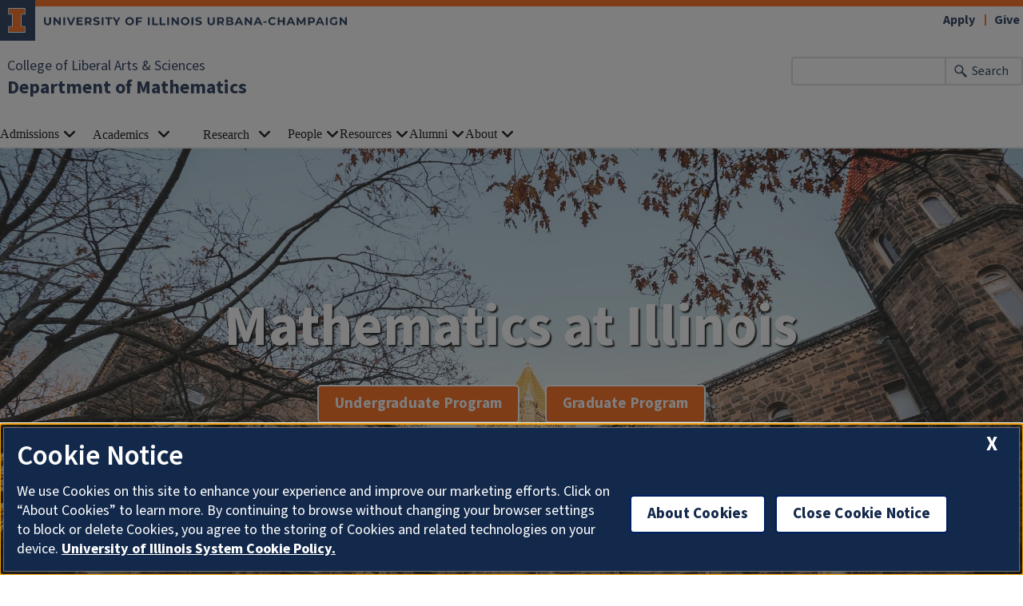

--- FILE ---
content_type: text/html; charset=UTF-8
request_url: https://math.illinois.edu/
body_size: 8371
content:

<!DOCTYPE html>
<html lang="en" dir="ltr" prefix="og: https://ogp.me/ns#">
  <head>
    <meta charset="utf-8" />
<script async src="https://www.googletagmanager.com/gtag/js?id=G-CZ34M5GNS9"></script>
<script>window.dataLayer = window.dataLayer || [];function gtag(){dataLayer.push(arguments)};gtag("js", new Date());gtag("set", "developer_id.dMDhkMT", true);gtag("config", "G-CZ34M5GNS9", {"groups":"default","cookie_domain":"math.illinois.edu","page_placeholder":"PLACEHOLDER_page_location"});gtag("config", "G-E1LFESM7DF", {"groups":"default","cookie_domain":"math.illinois.edu","page_placeholder":"PLACEHOLDER_page_location"});</script>
<link rel="shortlink" href="https://math.illinois.edu/" />
<link rel="canonical" href="https://math.illinois.edu/" />
<meta name="Generator" content="Drupal 10 (https://www.drupal.org)" />
<meta name="MobileOptimized" content="width" />
<meta name="HandheldFriendly" content="true" />
<meta name="viewport" content="width=device-width, initial-scale=1.0" />
<link rel="icon" href="/themes/contrib/illinois_framework_theme/favicon.ico" type="image/vnd.microsoft.icon" />

    <link rel="dns-prefetch" href="//cdn.brand.illinois.edu">
    <link rel="dns-prefetch" href="//cdn.toolkit.illinois.edu">
    <link rel="dns-prefetch" href="//cdn.disability.illinois.edu">
    <link rel="dns-prefetch" href="//onetrust.techservices.illinois.edu">
    <script src="https://onetrust.techservices.illinois.edu/scripttemplates/otSDKStub.js"  type="text/javascript" charset="UTF-8" data-domain-script="26be7d61-2017-4ea7-8a8b-8f1704889763"></script>
      <script type="text/javascript">function OptanonWrapper() { }</script>    <title>Home | Department of Mathematics | Illinois</title>
    <link rel="stylesheet" media="all" href="/sites/default/files/css/css_hYTi_SY1i-B6giMJkIOCJ6TRNuVFIY2s2GCHcroZyHA.css?delta=0&amp;language=en&amp;theme=illinois_framework_theme&amp;include=eJx1j8EKwzAMQ38oaQ5j31Oc1ktNnTjEzkr39SvboWPQi0DWQ1hRxNQa1HuIoOji6RNLBPZqO1NJv0lGVUiobpKGoUjLwPRCR3yQQjo-GmTcpK2jLZjxv-qSMxFeyfztGtkw-klylYLF1FVokI6nFg1z6xV4OC9DL7VHJl1wdrqrYf6OfBJuGj46ZJk74xtQ62ef" />
<link rel="stylesheet" media="all" href="/sites/default/files/css/css_gKu17jwYHR4q96IQ3n35OATr4yHSh_0oqx2KRFIRZ8E.css?delta=1&amp;language=en&amp;theme=illinois_framework_theme&amp;include=eJx1j8EKwzAMQ38oaQ5j31Oc1ktNnTjEzkr39SvboWPQi0DWQ1hRxNQa1HuIoOji6RNLBPZqO1NJv0lGVUiobpKGoUjLwPRCR3yQQjo-GmTcpK2jLZjxv-qSMxFeyfztGtkw-klylYLF1FVokI6nFg1z6xV4OC9DL7VHJl1wdrqrYf6OfBJuGj46ZJk74xtQ62ef" />
<link rel="stylesheet" media="all" href="https://cdn.toolkit.illinois.edu/3/toolkit.css" />
<link rel="stylesheet" media="all" href="https://cdn.toolkit.illinois.edu/2.16/toolkit.css" />

    <script src="https://cdn.toolkit.illinois.edu/3/toolkit.js" type="module" blocking="render"></script>
<script src="https://cdn.toolkit.illinois.edu/2.16/toolkit.js"></script>

  </head>
    <body class="logged-out">
        <div class="visually-hidden-focusable skip-link p-3 container">
      <a href="#main-content" class="p-2">Skip to main content</a>
    </div>
    
      <div class="dialog-off-canvas-main-canvas d-flex flex-column h-100" data-off-canvas-main-canvas>
    

<div class="layout-container">
    <ilw-header>
            <a slot="primary-unit" href="https://las.illinois.edu">College of Liberal Arts &amp; Sciences</a>
        <a slot="site-name" href="/">Department of Mathematics</a>
  <form slot="search" method="get" action="/search/node" role="search">
    <input type="search" name="keys" aria-labelledby="search-button">
    <button id="search-button" type="submit">Search</button>
  </form>
  <nav slot="links" aria-label="Utility">
    <ul>
                                        <li><a id="il-link--1" href="https://apply.illinois.edu/">Apply</a></li>
                                                <li><a id="il-link--2" href="/giving">Give</a></li>
                                                </ul>
  </nav>
  <ilw-header-menu slot="navigation">
          

        
        <ul>
                  <li>
          <ilw-header-menu-section>
        <span slot="label">Admissions</span>
                <ul>
                  <li>
    <a href="/admissions/undergraduate-admissions">Undergraduate Admissions</a>
    </li>

                  <li>
    <a href="/admissions/graduate-program-mathematics-admissions">Graduate Admissions</a>
    </li>

                  <li>
    <a href="http://osfa.illinois.edu/">Undergraduate Financial Aid</a>
    </li>

                  <li>
    <a href="http://admissions.illinois.edu/visit/">Visit Illinois</a>
    </li>

          </ul>
  
      </ilw-header-menu-section>
    </li>

                  <li>
          <ilw-header-menu-section linked="true">
        <a slot="link" href="/academics">Academics</a>
                <ul>
                  <li>
    <a href="/academics/undergraduate">Undergraduate Program</a>
    </li>

                  <li>
    <a href="/academics/graduate-program-mathematics">Graduate Program</a>
    </li>

                  <li>
    <a href="/academics/course-schedule">Currently Offered Courses</a>
    </li>

                  <li>
    <a href="https://netmath.illinois.edu/">NetMath Online Courses</a>
    </li>

                  <li>
    <a href="/academics/register-math-courses">Register for Math Courses</a>
    </li>

                  <li>
    <a href="/academics/convocation">Convocation Information</a>
    </li>

          </ul>
  
      </ilw-header-menu-section>
    </li>

                  <li>
          <ilw-header-menu-section linked="true">
        <a slot="link" href="/research">Research</a>
                <ul>
                  <li>
    <a href="/research/research-areas">Research Areas</a>
    </li>

                  <li>
    <a href="/research/undergraduate-research-opportunities">Undergraduate Research Opportunities</a>
    </li>

                  <li>
    <a href="https://ijm.math.illinois.edu/">Illinois Journal of Mathematics</a>
    </li>

                  <li>
    <a href="/research/arthur-b-coble-memorial-lectures">Arthur B. Coble Memorial Lectures</a>
    </li>

                  <li>
    <a href="/research/tondeur-lecture-series-mathematics">Tondeur Lectures in Mathematics</a>
    </li>

          </ul>
  
      </ilw-header-menu-section>
    </li>

                  <li>
          <ilw-header-menu-section>
        <span slot="label">People</span>
                <ul>
                  <li>
    <a href="/directory/faculty">Faculty</a>
    </li>

                  <li>
    <a href="/directory/grad-students">Graduate Students</a>
    </li>

                  <li>
    <a href="/directory/administration">Administration &amp; Staff</a>
    </li>

                  <li>
    <a href="/people/committees-service-appointments">Committees</a>
    </li>

                  <li>
    <a href="/people/honors-awards">Honors &amp; Awards</a>
    </li>

          </ul>
  
      </ilw-header-menu-section>
    </li>

                  <li>
          <ilw-header-menu-section>
        <span slot="label">Resources</span>
                <ul>
                  <li>
    <a href="/resources/facility-operations">Facility Operations</a>
    </li>

                  <li>
    <a href="/resources/business-office">Business Office</a>
    </li>

                  <li>
    <a href="/resources/communications-office">Communications Office</a>
    </li>

                  <li>
    <a href="/resources/it-services-updates">IT Services &amp; Updates</a>
    </li>

                  <li>
    <a href="/resources/human-resources">Human Resources</a>
    </li>

                  <li>
    <a href="https://www.library.illinois.edu/mtx/">Mathematics Library</a>
    </li>

                  <li>
    <a href="/resources/department-resources">Department Resources</a>
    </li>

          </ul>
  
      </ilw-header-menu-section>
    </li>

                  <li>
          <ilw-header-menu-section>
        <span slot="label">Alumni</span>
                <ul>
                  <li>
    <a href="/alumni/donate-department-mathematics">Giving</a>
    </li>

                  <li>
    <a href="/alumni/mathematics-development-advisory-board">Mathematics Development Advisory Board</a>
    </li>

                  <li>
    <a href="/alumni/department-mathematics-alumni-awards">Alumni Awards</a>
    </li>

                  <li>
    <a href="/alumni/alumni-news-events">Alumni News &amp; Events</a>
    </li>

                  <li>
    <a href="https://forms.illinois.edu/sec/1809202407">Get Involved</a>
    </li>

                  <li>
    <a href="http://www.las.illinois.edu/alumni/contact/form/">Update Your Information</a>
    </li>

          </ul>
  
      </ilw-header-menu-section>
    </li>

                  <li>
          <ilw-header-menu-section>
        <span slot="label">About</span>
                <ul>
                  <li>
    <a href="/news">News</a>
    </li>

                  <li>
    <a href="/publications">Publications and Media</a>
    </li>

                  <li>
    <a href="https://calendars.illinois.edu/list/7421">Calendar</a>
    </li>

                  <li>
    <a href="/about/diversity-inclusion">Diversity &amp; Inclusion</a>
    </li>

                  <li>
    <a href="/about/department-history">Department History</a>
    </li>

                  <li>
    <a href="/history-altgeld-hall">History of Altgeld Hall</a>
    </li>

                  <li>
    <a href="/about/careers">Careers</a>
    </li>

          </ul>
  
      </ilw-header-menu-section>
    </li>

          </ul>
  




  

      </ilw-header-menu>
</ilw-header>

  
    <div class="region region-highlighted l-region l-region--highlighted">
    <div data-drupal-messages-fallback class="hidden"></div>

  </div>

  
  

    
        <main class="region region-content l-region l-region--content" id="main-content" tabindex="-1" role="main">
          <div class="region region-content l-region l-region--content">
    <div id="block-illinois-framework-theme-content" class="block block-system block-system-main-block">
  
    
      <article class="content-page is-promoted full clearfix">

  
    

  
  <div class="content">
    
      <div class="field field--name-field-paragraph field--type-entity-reference-revisions field--label-hidden field__items">
              <div class="field__item">            <div  id="paragraph--1057"  id="paragraph--1057" class="paragraph paragraph--type--hero paragraph--view-mode--default col-lg-12 col-md-12 col-sm-12 p-0 d-flex row full-width">
                  <il-hero  alt="Altgeld Hall" background="/sites/default/files/styles/hero_image/public/paragraphs/hero/2023-09/LAS-221215-CC-001.jpg?h=c4b56159&amp;itok=cPPfbOQ6" align="center center">
                <h1>Mathematics at Illinois</h1>
          <ul>
                        <li>
              <a  href="https://math.illinois.edu/academics/undergraduate">Undergraduate Program</a>
            </li>
                        <li>
              <a  href="/academics/graduate-program-mathematics">Graduate Program</a>
            </li>
                      </ul>
        </il-hero>
      </div>
</div>
              <div class="field__item">    <div  id="paragraph--1500"  id="paragraph--1500" class="paragraph paragraph--type--cta-narrow paragraph--view-mode--default col-lg-12 col-md-12 col-sm-12 p-0 d-flex full-width background--color--bluegradient">
          <div class="fixed-width">
        <div class="field--name-field-cta-narrow__wrapper">
                              <div class="field--name-field-cta-narrow__item col">
          <div class="field--name-field-cta-narrow__body body">
            <div class="field field--name-field-cta-narrow-body field--type-string-long field--label-hidden field__item">The Department of Mathematics  at the University of Illinois at Urbana-Champaign invites applications for an open rank professor position. Exceptional candidates may be considered for the D’Angelo Endowed Chair. Target start date of August 16, 2026.  Applicants must have a PhD or equivalent degree in Mathematics or a related field. Deadline: Nov 3, 2025. Full details including salary and benefit information available in listing.</div>
      </div>
          </div>
                                                <div class="field--name-field-cta-narrow__item col">
                <div class="field--name-field-cta-narrow__buttons">
                                  <a class="field--name-field-cta-narrow__button il-button" href="https://www.mathjobs.org/jobs/list/26891" role="button">Learn More</a>
                                </div>
              </div>
                      </div>
      </div>
      </div>
</div>
              <div class="field__item">    <div  id="paragraph--1080"  id="paragraph--1080" class="paragraph paragraph--type--block-reference paragraph--view-mode--default">
          
  <div class="field field--name-field-block-reference field--type-entity-reference field--label-visually_hidden">
    <div class="field__label visually-hidden">Block Reference</div>
              <div class="field__item"><div class="views-element-container block block-views block-views-blocknews-homepage-2col-news" id="block-views-block-news-homepage-2col-news">
  
    
      <div data-block="hidden" region="hidden"><div class="hvrbox-card fixed-width hvrbox-col-2 js-view-dom-id-efa777be3ed6197cdddfd0bde237e9dfd0cf04e6d2d1b02a9eb370d1b0359dff">
  
  
  

      <header>
      <h2>News</h2>
    </header>
  
  
  

      <div>
<div class="hvrbox">
	
            <div class="field field--name-field-if-meda-featured-image field--type-entity-reference field--label-hidden field__item">  <img loading="lazy" src="/sites/default/files/styles/hvrbox_image/public/2025-11/vesna.jpeg.jpg?itok=9LZDmFck" width="1000" height="665" alt="Vesna Stojanoska" class="img-fluid image-style-hvrbox-image" />


</div>
      
	<div class="hvrbox-layer_top hvrbox-layer_slideup">
        <a href="/news/2025-11-06/vesna-stojanoska-named-2026-ams-fellow" ><span class="visually-hidden">Read article: <span class="field field--name-title field--type-string field--label-hidden">Vesna Stojanoska named as 2026 AMS Fellow</span>
 </span></a>
		<div class="hvrbox-text">
      <div class="hvrbox-title"><span class="field field--name-title field--type-string field--label-hidden">Vesna Stojanoska named as 2026 AMS Fellow</span>
 </div>
      <div class="hvrbox-body">
            <div class="field field--name-body field--type-text-with-summary field--label-hidden il-formatted background--color--white field__item">&nbsp;The Department of Mathematics at University of Illinois Urbana-Champaign would like to congratulate Associate Professor and Norman P. Jones Professorial Scholar, Vesna Stojanoska for being one of forty mathematicians named in the 2026 Class of...</div>
      </div>
    </div>
	</div>
</div>
</div>
    <div>
<div class="hvrbox">
	
            <div class="field field--name-field-if-meda-featured-image field--type-entity-reference field--label-hidden field__item">  <img loading="lazy" src="/sites/default/files/styles/hvrbox_image/public/2025-10/zhongjinruan.jpeg.jpg?itok=IvZ9xv8g" width="1000" height="665" alt="Zhong-Jin Ruan" class="img-fluid image-style-hvrbox-image" />


</div>
      
	<div class="hvrbox-layer_top hvrbox-layer_slideup">
        <a href="/news/2025-10-27/memorial-scholarship-established-honor-zhong-jin-ruan" ><span class="visually-hidden">Read article: <span class="field field--name-title field--type-string field--label-hidden">Memorial scholarship established in honor of Zhong-Jin Ruan</span>
 </span></a>
		<div class="hvrbox-text">
      <div class="hvrbox-title"><span class="field field--name-title field--type-string field--label-hidden">Memorial scholarship established in honor of Zhong-Jin Ruan</span>
 </div>
      <div class="hvrbox-body">
            <div class="field field--name-body field--type-text-with-summary field--label-hidden il-formatted background--color--white field__item">&nbsp;The Department of Mathematics at Illinois Urbana-Champaign is sad to announce that Professor Emeritus Zhong-Jin Ruan has passed peacefully on September 20, 2025, at Carle Hospital. Zhong-Jin had a long and impactful career here at Illinois. From the obituary, “His doctoral research produced a...</div>
      </div>
    </div>
	</div>
</div>
</div>

    

  
  

  
  
</div>
</div>

  </div>
</div>
          </div>

      </div>
</div>
              <div class="field__item">    <div  id="paragraph--1081"  id="paragraph--1081" class="paragraph paragraph--type--block-reference paragraph--view-mode--default">
          
  <div class="field field--name-field-block-reference field--type-entity-reference field--label-visually_hidden">
    <div class="field__label visually-hidden">Block Reference</div>
              <div class="field__item"><div class="views-element-container block block-views block-views-blocknews-homepage-news-3col" id="block-views-block-news-homepage-news-3col">
  
    
      <div data-block="hidden" region="hidden"><div class="hvrbox-card fixed-width hvrbox-col-3 js-view-dom-id-701fb883ae2a14313881c022c811e47f7fe3fa3df63dde75e382ea390192f39e">
  
  
  

      <header>
      <style>
.hvrbox-card header {
    flex: 0 0 100%;
}

.hvrbox .hvrbox-body .field--name-body {
    padding: 0 !important;
}

.hvrbox-card .field--name-field-if-meda-featured-image {
     padding: 0; 
}

.hvrbox-card footer{
flex: 0 0 100%;
}
.hvrbox-card footer p {
text-align: center;
}
</style>
    </header>
  
  
  

      <div>
<div class="hvrbox">
	
            <div class="field field--name-field-if-meda-featured-image field--type-entity-reference field--label-hidden field__item">  <img loading="lazy" src="/sites/default/files/styles/hvrbox_image/public/2025-10/UI-230419-MH-007.jpg?itok=zU9Ta6nJ" width="1000" height="665" alt="Altgeld Hall in spring against blue sky with flowering tree in foreground." class="img-fluid image-style-hvrbox-image" />


</div>
      
	<div class="hvrbox-layer_top hvrbox-layer_slideup">
        <a href="/news/2025-10-21/new-leadership-fall-2025" ><span class="visually-hidden">Read article: <span class="field field--name-title field--type-string field--label-hidden">New Leadership Fall 2025</span>
 </span></a>
		<div class="hvrbox-text">
      <div class="hvrbox-title"><span class="field field--name-title field--type-string field--label-hidden">New Leadership Fall 2025</span>
 </div>
      <div class="hvrbox-body">
            <div class="field field--name-body field--type-text-with-summary field--label-hidden il-formatted background--color--white field__item">Going into the fall semester, the Department of Mathematics at University of Illinois Urbana-Champaign has had a few changes in leadership. Lee DeVille, the current Director of Undergraduate Studies, will also temporarily serve as Associate Chair for Instruction for the 2025-2026 academic year. Rui...</div>
      </div>
    </div>
	</div>
</div>
</div>
    <div>
<div class="hvrbox">
	
            <div class="field field--name-field-if-meda-featured-image field--type-entity-reference field--label-hidden field__item">  <img loading="lazy" src="/sites/default/files/styles/hvrbox_image/public/2025-01/UI-03-190628-048_Alma%20Mater%20and%20Altgeld.jpg?itok=DPLvbEOo" width="1000" height="665" alt="Statue with open arms in front of Altgeld Hall" class="img-fluid image-style-hvrbox-image" />


</div>
      
	<div class="hvrbox-layer_top hvrbox-layer_slideup">
        <a href="/news/2025-09-24/department-mathematics-announces-endowed-chair-search-fall-2025-department-meeting" ><span class="visually-hidden">Read article: <span class="field field--name-title field--type-string field--label-hidden">Department of Mathematics announces endowed chair search at Fall 2025 department meeting</span>
 </span></a>
		<div class="hvrbox-text">
      <div class="hvrbox-title"><span class="field field--name-title field--type-string field--label-hidden">Department of Mathematics announces endowed chair search at Fall 2025 department meeting</span>
 </div>
      <div class="hvrbox-body">
            <div class="field field--name-body field--type-text-with-summary field--label-hidden il-formatted background--color--white field__item">On Thursday September 4, 2025, the Department of Mathematics at University of Illinois Urbana-Champaign held its Fall 2025 Department meeting. This meeting coincided with a number of exciting changes including the department’s relocation to Harker Hall while Altgeld Hall is under renovation. The...</div>
      </div>
    </div>
	</div>
</div>
</div>
    <div>
<div class="hvrbox">
	
            <div class="field field--name-field-if-meda-featured-image field--type-entity-reference field--label-hidden field__item">  <img loading="lazy" src="/sites/default/files/styles/hvrbox_image/public/2025-06/MathModels-250618-FZ-001.jpg?itok=8gvUZ_x3" width="1000" height="665" alt="Sarah Park and Karen Mortensen in front of the Mathematical Models collection." class="img-fluid image-style-hvrbox-image" />


</div>
      
	<div class="hvrbox-layer_top hvrbox-layer_slideup">
        <a href="/news/2025-06-27/historical-math-models-recreated-students-using-3d-printing" ><span class="visually-hidden">Read article: <span class="field field--name-title field--type-string field--label-hidden">Historical math models recreated by students using 3D printing</span>
 </span></a>
		<div class="hvrbox-text">
      <div class="hvrbox-title"><span class="field field--name-title field--type-string field--label-hidden">Historical math models recreated by students using 3D printing</span>
 </div>
      <div class="hvrbox-body">
            <div class="field field--name-body field--type-text-with-summary field--label-hidden il-formatted background--color--white field__item">&nbsp;CHAMPAIGN, Ill. — University of Illinois Urbana-Champaign students recreated some of the historical mathematical models owned by the U. of I. <a href="https://math.illinois.edu/">math department</a> using a 3D printer.&nbsp;The Illinois math department has nearly 400...</div>
      </div>
    </div>
	</div>
</div>
</div>

    

  
  

      <footer>
      <p><a href="/news" class="il-button">Read more news</a></p>
    </footer>
  
  
</div>
</div>

  </div>
</div>
          </div>

      </div>
</div>
              <div class="field__item">    <div  id="paragraph--1082"  id="paragraph--1082" class="paragraph paragraph--type--calendar paragraph--view-mode--default fixed-width background--color--white">
            <h2 class="field--name-field-calendar__title title">
            <div class="field field--name-field-calendar-title field--type-string field--label-hidden field__item">Upcoming Events</div>
      </h2>
    
        <div class="calendar--type--5">
    <script src='https://files.calendars.illinois.edu/pc/7421/5.js'></script>

    
            <div class="field--name-field-calendar__more ">
      <a class="il-button" href="https://calendars.illinois.edu/list/7421">View all events</a>
      </div>
      
    </div>
      </div>
</div>
              <div class="field__item">    
    <div  id="paragraph--1083"  id="paragraph--1083" class="paragraph paragraph--type--feature-split paragraph--view-mode--default col-lg-12 col-md-12 col-sm-12 d-flex flex-row-reverse full-width">
          <div class="field--name-field-feature-split__image__wrapper col-lg-6 col-md-6 col-sm-12 p-0">
        <div class="field--name-field-feature-split__image" style="background-image: url('https://math.illinois.edu/sites/default/files/paragraphs/feature-split/UI-03-140711-027.jpg')" alt=""></div>
      </div>
      <div class="col-lg-6 col-md-6 col-sm p-0">
        <div class="field--name-field-feature-split__content__wrapper content__wrapper background--color--white">
                                <h2 class="field--name-field-feature-split__title title">
  <div class="field field--name-field-feature-split-title field--type-string field--label-visually_hidden">
    <div class="field__label visually-hidden">Title</div>
              <div class="field__item">Campaign for Altgeld and Illini Halls</div>
          </div>
</h2>
                                <div class="field--name-field-feature-split__body body">
  <div class="clearfix text-formatted field field--name-field-feature-split-body field--type-text-with-summary field--label-visually_hidden">
    <div class="field__label visually-hidden">Body</div>
              <div class="field__item"><p>The University of Illinois has embarked on a project to restore and renovate Altgeld Hall and replace its neighbor across Wright Street, Illini Hall, with a new building.&nbsp;An investment in these spaces will directly benefit thousands of students and faculty members. The renovation of Altgeld and a new Illini Hall will provide students and faculty collaborative spaces that are essential for learning and discovery in the 21st century and make both buildings accessible to all students.</p></div>
          </div>
</div>
                                                              <div class="field--name-field-feature-split__buttons">
                          <a class="field--name-field-feature-split__button il-button" href="https://las.illinois.edu/giving/altgeldillini/opportunities" role="button">Give to the campaign</a>
                        </div>
                  </div>
      </div>
      </div>
</div>
          </div>
  
  </div>

</article>
  </div>

  </div>

    </main>
  
<ilw-footer>
            <a slot="primary-unit" href="https://las.illinois.edu">College of Liberal Arts &amp; Sciences</a>
        <a slot="site-name" href="/">Department of Mathematics</a>
  <nav slot="social" aria-label="Social media">
    <ul>
                    <li><a data-service="facebook" href="https://www.facebook.com/IllinoisDepartmentofMathematics">Facebook</a></li>
                          <li><a data-service="youtube" href="https://www.youtube.com/user/MathMediaIllinois">YouTube</a></li>
                    <li><a data-service="linkedin" href="https://www.linkedin.com/groups/4443716">LinkedIn</a></li>
                                                          </ul>
  </nav>
  <address slot="address">
    <p>
              214 Harker Hall
          </p>
          <p>1305 W Green St</p>
        <p>
              Urbana,
                    IL
                    61801
          </p>
          <p><a href="tel:217-333-3350">217-333-3350</a></p>
              <p>Email: <a href="mailto:math@illinois.edu">math@illinois.edu</a></p>
              <div class="footer-colleges">
                                                                                                </div>
      </address>
  <div slot="actions">
                                                                                                                      <a href="/saml_login?destination=/home" rel="nofollow">Login</a>
  </div>
  <div class="footer-menus">
    <div>
              <nav aria-label="Campus Footer Links"><div id="block-footermenufirst" class="block block-system block-system-menu-blockfooter-menu-first">
  
      <h2>Additional resources</h2>
    
      
        <ul data-block="footer" region="footer" class="nav navbar-nav">
                  <li class="nav-item">
        <a href="/saml_login" class="nav-link" data-drupal-link-system-path="saml_login">Department Login</a>
              </li>
                <li class="nav-item">
        <a href="/academics/undergraduate/advising" class="nav-link" data-drupal-link-system-path="node/60">Undergraduate advising</a>
              </li>
                <li class="nav-item">
        <a href="/resources/department-resources" class="nav-link" data-drupal-link-system-path="node/56">Faculty &amp; staff resources</a>
              </li>
                <li class="nav-item">
        <a href="https://directory.illinois.edu/search" class="nav-link">Illinois A-Z Index &amp; Directory</a>
              </li>
      </ul>
    


  </div>
</nav>
                    <nav aria-label="Campus Footer Links 2"></nav>
          </div>
    <div>
              <nav aria-label="Campus Footer Links 3"></nav>
                    <nav aria-label="Campus Footer Links 4"></nav>
          </div>
  </div>
      <div id="google_translate_element"></div>
    <script>
      function googleTranslateElementInit() {
        new google.translate.TranslateElement({
          pageLanguage: 'en',
          layout: google.translate.TranslateElement.InlineLayout.SIMPLE,
          autoDisplay: false
        }, 'google_translate_element');
      }
    </script>
    <script src="//translate.google.com/translate_a/element.js?cb=googleTranslateElementInit" defer></script>
  </ilw-footer>

</div>
  </div>

    
    <script type="application/json" data-drupal-selector="drupal-settings-json">{"path":{"baseUrl":"\/","pathPrefix":"","currentPath":"node\/1175","currentPathIsAdmin":false,"isFront":true,"currentLanguage":"en"},"pluralDelimiter":"\u0003","suppressDeprecationErrors":true,"google_analytics":{"account":"G-CZ34M5GNS9","trackOutbound":true,"trackMailto":true,"trackTel":true,"trackDownload":true,"trackDownloadExtensions":"7z|aac|arc|arj|asf|asx|avi|bin|csv|doc(x|m)?|dot(x|m)?|exe|flv|gif|gz|gzip|hqx|jar|jpe?g|js|mp(2|3|4|e?g)|mov(ie)?|msi|msp|pdf|phps|png|ppt(x|m)?|pot(x|m)?|pps(x|m)?|ppam|sld(x|m)?|thmx|qtm?|ra(m|r)?|sea|sit|tar|tgz|torrent|txt|wav|wma|wmv|wpd|xls(x|m|b)?|xlt(x|m)|xlam|xml|z|zip","trackColorbox":true},"google_cse":{"google_api":"xxxxxxxxxxxxxxxxxxxxxxxxxxxxxxx"},"user":{"uid":0,"permissionsHash":"0ef134e78294da70f4ba9825c3278cc4f4fcf60086900ffb2ccd1bfc05750615"}}</script>
<script src="/sites/default/files/js/js_oK5-m46RbcC33p1xr_gm6jeAzXjYcqB4qAP4IqucxZs.js?scope=footer&amp;delta=0&amp;language=en&amp;theme=illinois_framework_theme&amp;include=eJx1ykEKwzAMRNELxXgReh4jB9VVI3uCNRBy-3bVRSG7z-dVgMEpxyPXX6Z3JBdqcGlAcy0yxC_aFvl_LOZuAxblOaXribkXvrRrbo4qnoLXF7R7R8B3Y1rvyak1begHhg7GBzxaR5M"></script>
<script src="https://emergency.publicaffairs.illinois.edu/illinois.js" async></script>
<script src="https://enroll.illinois.edu/ping" async></script>
<script src="/sites/default/files/js/js_Q6qXlyMuTuhzuH-uKpJtlDx3onCQRsrHoLrfPxNJTMc.js?scope=footer&amp;delta=3&amp;language=en&amp;theme=illinois_framework_theme&amp;include=eJx1ykEKwzAMRNELxXgReh4jB9VVI3uCNRBy-3bVRSG7z-dVgMEpxyPXX6Z3JBdqcGlAcy0yxC_aFvl_LOZuAxblOaXribkXvrRrbo4qnoLXF7R7R8B3Y1rvyak1begHhg7GBzxaR5M"></script>

  </body>
</html>


--- FILE ---
content_type: text/javascript
request_url: https://files.calendars.illinois.edu/pc/7421/5.js
body_size: 3067
content:
document.write("");document.write("<div xmlns:xs=\"http://www.w3.org/2001/XMLSchema\" id=\"pc-7421\"><div class=\"edu-il-ws-7421-5-wrapper\" id=\"edu-il-ws-7421-5-wrapper\"><div class=\"edu-il-ws-7421-5-content\"><ul id=\"content-list\"><li class=\"title_date_only\" id=\"event-7421-1\"><div class=\"edu-il-ws-7421-5-time-with-title\"><div class=\"edu-il-ws-7421-5-time\">Thu,&nbsp;Jan 22,&nbsp;11:30 am</div></div><div class=\"edu-il-ws-7421-5-title-with-date\"><a href=\"https://calendars.illinois.edu/detail/7421/33542799\" target=\"_blank\" onclick=\"if(typeof(_gaq) != 'undefined' &amp;&amp; _gaq != null) {_gaq.push(['_trackPageview', '/ws/calendar/7421/5/33542799']);};\">GGT seminar: organizational meeting</a></div></li><li class=\"title_date_only\" id=\"event-7421-2\"><div class=\"edu-il-ws-7421-5-time-with-title\"><div class=\"edu-il-ws-7421-5-time\">Fri,&nbsp;Jan 23,&nbsp;4:00 pm</div></div><div class=\"edu-il-ws-7421-5-title-with-date\"><a href=\"https://calendars.illinois.edu/detail/7421/33541592\" target=\"_blank\" onclick=\"if(typeof(_gaq) != 'undefined' &amp;&amp; _gaq != null) {_gaq.push(['_trackPageview', '/ws/calendar/7421/5/33541592']);};\">Special Colloquium</a></div></li><li class=\"title_date_only\" id=\"event-7421-3\"><div class=\"edu-il-ws-7421-5-time-with-title\"><div class=\"edu-il-ws-7421-5-time\">Mon,&nbsp;Jan 26,&nbsp;2:00 pm</div></div><div class=\"edu-il-ws-7421-5-title-with-date\"><a href=\"https://calendars.illinois.edu/detail/7421/33541948\" target=\"_blank\" onclick=\"if(typeof(_gaq) != 'undefined' &amp;&amp; _gaq != null) {_gaq.push(['_trackPageview', '/ws/calendar/7421/5/33541948']);};\">Combinatorics Colloquium</a></div></li><li class=\"title_date_only\" id=\"event-7421-4\"><div class=\"edu-il-ws-7421-5-time-with-title\"><div class=\"edu-il-ws-7421-5-time\">Tue,&nbsp;Jan 27,&nbsp;11:00 am</div></div><div class=\"edu-il-ws-7421-5-title-with-date\"><a href=\"https://calendars.illinois.edu/detail/7421/33540909\" target=\"_blank\" onclick=\"if(typeof(_gaq) != 'undefined' &amp;&amp; _gaq != null) {_gaq.push(['_trackPageview', '/ws/calendar/7421/5/33540909']);};\">Jackson Morris (University of Washington): Splittings and cooperations in motivic homotopy theory</a></div></li><li class=\"title_date_only\" id=\"event-7421-5\"><div class=\"edu-il-ws-7421-5-time-with-title\"><div class=\"edu-il-ws-7421-5-time\">Tue,&nbsp;Jan 27,&nbsp;1:00 pm</div></div><div class=\"edu-il-ws-7421-5-title-with-date\"><a href=\"https://calendars.illinois.edu/detail/7421/33542664\" target=\"_blank\" onclick=\"if(typeof(_gaq) != 'undefined' &amp;&amp; _gaq != null) {_gaq.push(['_trackPageview', '/ws/calendar/7421/5/33542664']);};\">Graph Theory and Combinatorics Seminar</a></div></li><li class=\"title_date_only\" id=\"event-7421-6\"><div class=\"edu-il-ws-7421-5-time-with-title\"><div class=\"edu-il-ws-7421-5-time\">Tue,&nbsp;Jan 27,&nbsp;4:00 pm</div></div><div class=\"edu-il-ws-7421-5-title-with-date\"><a href=\"https://calendars.illinois.edu/detail/7421/33541594\" target=\"_blank\" onclick=\"if(typeof(_gaq) != 'undefined' &amp;&amp; _gaq != null) {_gaq.push(['_trackPageview', '/ws/calendar/7421/5/33541594']);};\">Special Colloquium</a></div></li></ul><div class=\"clear\"></div></div></div></div>");